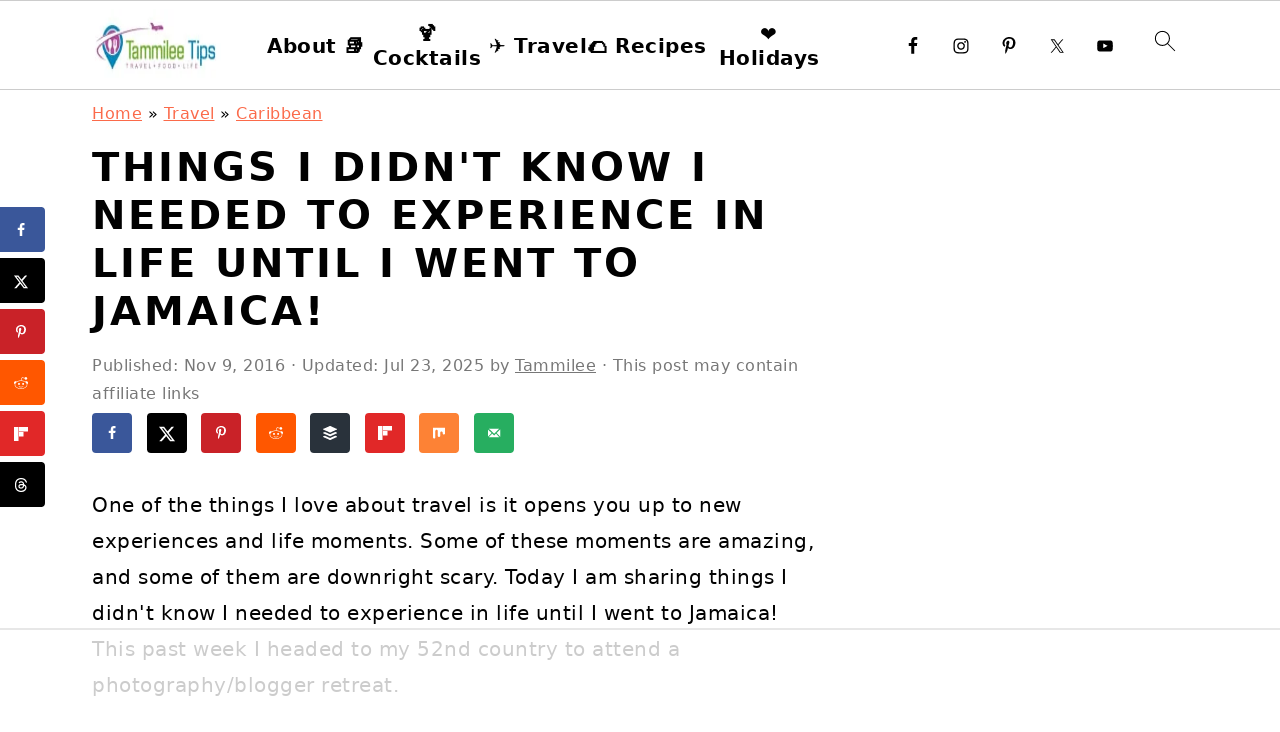

--- FILE ---
content_type: text/html
request_url: https://api.intentiq.com/profiles_engine/ProfilesEngineServlet?at=39&mi=10&dpi=936734067&pt=17&dpn=1&iiqidtype=2&iiqpcid=11c4ad4f-c8e2-4a1b-ac1e-17c70f16afb1&iiqpciddate=1768917568809&pcid=b634cc84-1a5b-4224-809a-f65d2db15579&idtype=3&gdpr=0&japs=false&jaesc=0&jafc=0&jaensc=0&jsver=0.33&testGroup=A&source=pbjs&ABTestingConfigurationSource=group&abtg=A&vrref=https%3A%2F%2Fwww.tammileetips.com
body_size: 52
content:
{"abPercentage":97,"adt":1,"ct":2,"isOptedOut":false,"data":{"eids":[]},"dbsaved":"false","ls":true,"cttl":86400000,"abTestUuid":"g_b7c624e1-a965-405e-a96b-2db5ceba7e33","tc":9,"sid":1527262837}

--- FILE ---
content_type: text/html; charset=utf-8
request_url: https://www.google.com/recaptcha/api2/aframe
body_size: 268
content:
<!DOCTYPE HTML><html><head><meta http-equiv="content-type" content="text/html; charset=UTF-8"></head><body><script nonce="VOj8afYGK-L_vFK6rErJ0A">/** Anti-fraud and anti-abuse applications only. See google.com/recaptcha */ try{var clients={'sodar':'https://pagead2.googlesyndication.com/pagead/sodar?'};window.addEventListener("message",function(a){try{if(a.source===window.parent){var b=JSON.parse(a.data);var c=clients[b['id']];if(c){var d=document.createElement('img');d.src=c+b['params']+'&rc='+(localStorage.getItem("rc::a")?sessionStorage.getItem("rc::b"):"");window.document.body.appendChild(d);sessionStorage.setItem("rc::e",parseInt(sessionStorage.getItem("rc::e")||0)+1);localStorage.setItem("rc::h",'1768917585098');}}}catch(b){}});window.parent.postMessage("_grecaptcha_ready", "*");}catch(b){}</script></body></html>

--- FILE ---
content_type: text/plain
request_url: https://rtb.openx.net/openrtbb/prebidjs
body_size: -225
content:
{"id":"c1485c17-f583-424f-aa73-2812a86a9b95","nbr":0}

--- FILE ---
content_type: text/plain
request_url: https://rtb.openx.net/openrtbb/prebidjs
body_size: -225
content:
{"id":"08e646b6-0e5b-40dc-aaa8-a06c04e37fd6","nbr":0}

--- FILE ---
content_type: text/plain
request_url: https://rtb.openx.net/openrtbb/prebidjs
body_size: -225
content:
{"id":"6144faf5-a5c3-46d5-abf3-1357c84a1fa0","nbr":0}

--- FILE ---
content_type: text/plain; charset=UTF-8
request_url: https://at.teads.tv/fpc?analytics_tag_id=PUB_17002&tfpvi=&gdpr_consent=&gdpr_status=22&gdpr_reason=220&ccpa_consent=&sv=prebid-v1
body_size: 56
content:
ZTI0YTA3Y2UtYmFmZS00ZTQwLTkyZGQtMDEyNmIxN2ZmYTcxIy02LTM=

--- FILE ---
content_type: text/plain
request_url: https://rtb.openx.net/openrtbb/prebidjs
body_size: -225
content:
{"id":"74c02eaa-fbbb-40fe-bafb-50e824d14523","nbr":0}

--- FILE ---
content_type: text/plain
request_url: https://rtb.openx.net/openrtbb/prebidjs
body_size: -225
content:
{"id":"7a208700-9052-4e57-ae82-91249d14b3a6","nbr":0}

--- FILE ---
content_type: text/plain
request_url: https://rtb.openx.net/openrtbb/prebidjs
body_size: -225
content:
{"id":"9ea220c8-427b-4afb-aa8a-d32cf43578a4","nbr":0}

--- FILE ---
content_type: text/plain
request_url: https://rtb.openx.net/openrtbb/prebidjs
body_size: -225
content:
{"id":"61cc71fc-9624-4f8a-856b-5d84ca91be67","nbr":0}

--- FILE ---
content_type: text/plain
request_url: https://rtb.openx.net/openrtbb/prebidjs
body_size: -85
content:
{"id":"b4e432e4-550b-49fe-be75-ea91f8e834a0","nbr":0}

--- FILE ---
content_type: text/plain
request_url: https://rtb.openx.net/openrtbb/prebidjs
body_size: -225
content:
{"id":"f35aee34-1c23-4199-8079-d534134e0094","nbr":0}

--- FILE ---
content_type: text/plain
request_url: https://rtb.openx.net/openrtbb/prebidjs
body_size: -225
content:
{"id":"03498c67-dc05-4e53-b505-0ea282666a1e","nbr":0}

--- FILE ---
content_type: text/plain
request_url: https://rtb.openx.net/openrtbb/prebidjs
body_size: -225
content:
{"id":"331d09f9-db3d-4d03-9f1f-0bab31f7ae07","nbr":0}

--- FILE ---
content_type: text/plain
request_url: https://rtb.openx.net/openrtbb/prebidjs
body_size: -225
content:
{"id":"cda60a1a-0a3b-4dc9-acf2-f978c5394eda","nbr":0}

--- FILE ---
content_type: text/plain
request_url: https://rtb.openx.net/openrtbb/prebidjs
body_size: -225
content:
{"id":"6613e604-6aaf-413e-bf80-c8ea8d19d2c6","nbr":0}

--- FILE ---
content_type: text/plain
request_url: https://rtb.openx.net/openrtbb/prebidjs
body_size: -225
content:
{"id":"4fcbaa39-96ee-41db-896c-6c27eb5254a4","nbr":0}

--- FILE ---
content_type: text/plain; charset=utf-8
request_url: https://ads.adthrive.com/http-api/cv2
body_size: 10671
content:
{"om":["00xbjwwl","014d31bb","03ory6zo","0929nj63","0a298vwq2wa","0av741zl","0b0m8l4f","0b2980m8l4f","0b298b78cxw","0hly8ynw","0iyi1awv","0pycs8g7","0r6m6t7w","0sm4lr19","1","1011_302_56233468","1011_302_56233470","1011_302_56233508","1011_302_56233551","1011_302_56233618","1011_302_56233638","1011_302_56241522","1011_302_56241528","1011_302_56273331","1028_8728253","10310289136970_462615155","10310289136970_462615644","10310289136970_462615833","10310289136970_462792978","10310289136970_491345701","10310289136970_559920770","10310289136970_559920874","10310289136970_579596268","10310289136970_674713956","10310289136970_686690145","10339421-5836009-0","10812515","10812556","10877374","10ua7afe","110_576857699833602496","110_583521237159838123","11142692","11460948","11509227","11519014","11526039","11560071","11633448","1185:1610269202","1185:1610326628","1185:1610326728","11896988","11928168","11928170","11928172","11999803","12010080","12010084","12010088","12219591","12219633","12219634","124843_8","124848_7","124853_7","12_74_18113641","1374w81n","1453468","14xoyqyz","1610326628","1610326728","1610326732","1611092","16_704475669","16x7UEIxQu8","17_23266973","17_23391314","17_24080387","17_24104636","17_24104693","17_24104717","17_24104726","17_24525570","17_24602716","17_24632123","17_24683311","17_24683319","17_24696338","17_24765477","17_24766939","17_24766946","17_24766951","17_24766981","17_24766988","17_24767217","17_24767223","17_24767245","17_24767248","17_24767531","17_24767538","1891/84814","19ijfw1a","1dwefsfs","1o3c69b1","1qlxu0yx","202430_200_EAAYACog7t9UKc5iyzOXBU.xMcbVRrAuHeIU5IyS9qdlP9IeJGUyBMfW1N0_","202430_200_EAAYACogIm3jX30jHExW.LZiMVanc.j-uV7dHZ7rh4K3PRdSnOAyBBuRK60_","202d4qe7","206_492063","206_501425","2132:45562715","2132:45871980","2132:45941257","2132:46039211","2149:12147059","2149:12151096","2149:12156461","2179:579593739337040696","2179:587183202622605216","2179:588366512778827143","2179:588463996220411211","2179:588837179414603875","2179:588969843258627169","2179:589451478355172056","2179:590157627360862445","222tsaq1","2249:512188092","2249:553781814","2249:614128649","2249:614128746","2249:650628516","2249:650650503","2249:651403773","2249:657213025","2249:664731943","2249:688935337","2249:691914577","2249:691925891","2249:695781210","2249:696523934","2249:703059924","2249:703065941","2249:703430542","2249:704061053","2249:704085924","2249:792706219137","2307:00xbjwwl","2307:02fvliub","2307:0b0m8l4f","2307:0hly8ynw","2307:0r31j41j","2307:222tsaq1","2307:2gev4xcy","2307:2i8t2rx0","2307:3ql09rl9","2307:43jaxpr7","2307:4qxmmgd2","2307:4sgewasf","2307:4yevyu88","2307:5pzf21u5","2307:61xc53ii","2307:64x7dtvi","2307:6mrds7pc","2307:6qy0hs97","2307:74scwdnj","2307:794di3me","2307:96srbype","2307:9nex8xyd","2307:9t6gmxuz","2307:a566o9hb","2307:a7w365s6","2307:a90208mb","2307:bj4kmsd6","2307:bjbhu0bk","2307:bpecuyjx","2307:bu0fzuks","2307:c1hsjx06","2307:c7mn7oi0","2307:c88kaley","2307:cg7xzuir","2307:cv2huqwc","2307:fmbxvfw0","2307:fovbyhjn","2307:fphs0z2t","2307:g49ju19u","2307:gdh74n5j","2307:ge4000vb","2307:gpx7xks2","2307:jd035jgw","2307:jq895ajv","2307:jzqxffb2","2307:k28x0smd","2307:lu0m1szw","2307:nxw2krau","2307:o8icj9qr","2307:ouycdkmq","2307:oxs5exf6","2307:p3cf8j8j","2307:plth4l1a","2307:q9plh3qd","2307:qen3mj4l","2307:ralux098","2307:rrlikvt1","2307:rup4bwce","2307:sr32zoh8","2307:t2546w8l","2307:tty470r7","2307:tzfwpx0v","2307:uwki9k9h","2307:vb16gyzb","2307:w6xlb04q","2307:wzzwxxwa","2307:ybgpfta6","2307:znl4u1zy","2307:zvdz58bk","23786238","23786257","23786439","239024629","2409_15064_70_85809052","2409_15064_70_86112923","2409_15064_70_86128400","2409_15064_70_86128402","2409_15064_70_86739708","2409_25495_176_CR52092918","2409_25495_176_CR52092919","2409_25495_176_CR52092920","2409_25495_176_CR52092921","2409_25495_176_CR52092923","2409_25495_176_CR52092956","2409_25495_176_CR52092957","2409_25495_176_CR52092958","2409_25495_176_CR52092959","2409_25495_176_CR52150651","2409_25495_176_CR52175340","2409_25495_176_CR52178314","2409_25495_176_CR52178315","2409_25495_176_CR52178316","2409_25495_176_CR52186411","2409_25495_176_CR52188001","2409_91366_409_216506","2409_91366_409_216596","2409_91366_409_226344","244435194","244441761","24598434","24732878","24765535","25048198","25_0l51bbpm","25_52qaclee","25_53v6aquw","25_87z6cimm","25_sgaw7i5o","25_utberk8n","25_xz6af56d","2662_199916_8153737","2662_199916_T26235379","2662_200562_8166422","2662_200562_8166427","2662_200562_8168475","2662_200562_8168520","2662_200562_8168537","2662_200562_8172720","2662_200562_8172724","2662_200562_8172741","2662_200562_8182931","2662_200562_8182933","2662_200562_T26343991","2676:85402390","2676:85402401","2676:85639976","2676:85661853","2676:85661854","2676:85690708","2676:85702036","2676:85702118","2676:85807318","2676:85807351","2676:86082998","2676:86434107","2676:86434473","2676:86698046","2676:86698169","2676:86698171","2676:86698347","2676:86698441","2711_64_11999803","2715_9888_262594","2715_9888_440735","2715_9888_501281","2715_9888_551337","28925636","28929686","28933536","28u7c6ez","2939971","29402249","29414696","29414711","29414845","29456320","2974:8168473","2974:8168475","2974:8168483","2974:8168520","2974:8168537","2974:8168539","2974:8172728","2974:8172741","2974:8182951","29_695879875","2gev4xcy","2i8t2rx0","2jjp1phz","2levso2o","2mokbgft","2vx824el","2wgqelaj","2zip0r12","306146314","306242235","306_24765537","306_24766989","306_24767248","308_125203_16","308_125204_12","31334462","31qdo7ks","31yw6nyu","32288936","33144395","3335_25247_700109379","3335_25247_700109389","3335_25247_700109391","33419345","33419362","33603859","33627671","34182009","3470:2tAlke8JLD8Img5YutVv","3490:CR52092923","3490:CR52175339","3490:CR52175340","3490:CR52178314","3490:CR52178316","3490:CR52212688","3490:CR52223710","3490:CR52223725","3490:CR52223938","34945989","34tgtmqk","3658_104255_k28x0smd","3658_136236_fphs0z2t","3658_138741_T26317748","3658_15032_7ztkjhgq","3658_151356_c88kaley","3658_15180_T26338217","3658_154624_wzzwxxwa","3658_15866_96srbype","3658_18008_76odrdws","3658_18008_u2cc9kzv","3658_211122_bjbhu0bk","3658_211122_dea7uaiq","3658_211122_f1e9l6bu","3658_608718_fovbyhjn","3658_67113_2mokbgft","3658_78719_p3cf8j8j","3658_87236_xal6oe9q","3658_87799_c7mn7oi0","3658_87799_jq895ajv","3658_87799_t2546w8l","36_46_11881007","3702_139777_24765460","3702_139777_24765466","3702_139777_24765468","3702_139777_24765471","3702_139777_24765476","3702_139777_24765483","3702_139777_24765484","3702_139777_24765488","3702_139777_24765489","3702_139777_24765494","3702_139777_24765497","3702_139777_24765500","3702_139777_24765524","3702_139777_24765527","3702_139777_24765529","3702_139777_24765530","3702_139777_24765531","3702_139777_24765534","3702_139777_24765537","3702_139777_24765540","3702_139777_24765544","3702_139777_24765546","3702_139777_24765548","3702_139777_24765550","381513943572","38345500","38557829","3858:9687143","39303318","39350186","39364467","39368822","3LMBEkP-wis","3a2nyp64","3gzxu80d","3ql09rl9","3x7t8epg","40854655","409_192548","409_192565","409_216326","409_216362","409_216366","409_216382","409_216384","409_216387","409_216392","409_216396","409_216397","409_216406","409_216416","409_216507","409_220169","409_220334","409_220338","409_220359","409_220366","409_220368","409_223589","409_223591","409_223593","409_223597","409_223599","409_225977","409_225978","409_225980","409_225982","409_225987","409_225988","409_225990","409_225992","409_226312","409_226314","409_226321","409_226322","409_226326","409_226330","409_226331","409_226332","409_226334","409_226336","409_226342","409_226347","409_226351","409_226352","409_226361","409_226362","409_226366","409_226374","409_227223","409_227224","409_227226","409_227227","409_227235","409_227240","409_228054","409_228057","409_228059","409_228065","409_228070","409_228079","409_228089","409_228115","409_228346","409_228351","409_228356","409_228358","409_228363","409_228370","409_228371","409_228373","409_228378","409_228381","409_228382","409_228385","409_230721","409_230726","409_230727","409_230728","409_231795","409_231798","415631156","42604842","43163373","43163413","436396566","43919974","43919976","43919985","43919986","43970592","43a7ptxe","43ij8vfd","43jaxpr7","44023623","44629254","44_A36YNJLF7RAZPJDJYKYO3Y","45871980","45999649","46036511","46036624","47133517","47192068","4771_139789_1610269202","4771_67437_1610326628","47869802","481703827","485027845327","48579735","48739106","487951","48877306","48968087","49039749","49065887","49123012","49123013","49176617","4941614","4941618","4947806","4972638","4972640","49869013","49869015","4aqwokyz","4fk9nxse","4qxmmgd2","4r7canzx","4sgewasf","4yevyu88","501281","501416","501425","50479792","507312430","51372397","51372410","514819301","52136743","521_425_203499","521_425_203500","521_425_203501","521_425_203504","521_425_203505","521_425_203506","521_425_203508","521_425_203509","521_425_203514","521_425_203515","521_425_203516","521_425_203517","521_425_203518","521_425_203525","521_425_203526","521_425_203529","521_425_203535","521_425_203536","521_425_203542","521_425_203543","521_425_203544","521_425_203611","521_425_203612","521_425_203614","521_425_203615","521_425_203617","521_425_203618","521_425_203620","521_425_203621","521_425_203623","521_425_203624","521_425_203632","521_425_203633","521_425_203635","521_425_203636","521_425_203673","521_425_203675","521_425_203677","521_425_203678","521_425_203680","521_425_203687","521_425_203692","521_425_203693","521_425_203695","521_425_203696","521_425_203698","521_425_203699","521_425_203700","521_425_203702","521_425_203703","521_425_203706","521_425_203708","521_425_203709","521_425_203710","521_425_203711","521_425_203712","521_425_203713","521_425_203714","521_425_203728","521_425_203729","521_425_203730","521_425_203731","521_425_203732","521_425_203733","521_425_203735","521_425_203736","521_425_203738","521_425_203739","521_425_203740","521_425_203741","521_425_203742","521_425_203744","521_425_203863","521_425_203864","521_425_203867","521_425_203868","521_425_203870","521_425_203871","521_425_203877","521_425_203878","521_425_203879","521_425_203880","521_425_203882","521_425_203884","521_425_203885","521_425_203887","521_425_203892","521_425_203893","521_425_203894","521_425_203896","521_425_203897","521_425_203898","521_425_203900","521_425_203901","521_425_203905","521_425_203907","521_425_203908","521_425_203909","521_425_203911","521_425_203912","521_425_203913","521_425_203914","521_425_203917","521_425_203918","521_425_203921","521_425_203924","521_425_203926","521_425_203933","521_425_203934","521_425_203936","521_425_203938","521_425_203939","521_425_203946","521_425_203948","521_425_203952","521_425_203956","521_425_203958","521_425_203959","521_425_203960","521_425_203963","521_425_203965","521_425_203967","521_425_203969","521_425_203970","521_425_203973","521_425_203975","521_425_203977","521_425_203981","521_425_203982","52qaclee","5316_139700_0216b0e3-d0fa-41b6-a3d3-161df2c9862c","5316_139700_09c5e2a6-47a5-417d-bb3b-2b2fb7fccd1e","5316_139700_1121c75a-dac6-4150-8561-b86e4c4db795","5316_139700_1675b5c3-9cf4-4e21-bb81-41e0f19608c2","5316_139700_16b4f0e9-216b-407b-816c-070dabe05b28","5316_139700_1b47b5c1-7f9c-455a-88d6-01d89de171aa","5316_139700_21be1e8e-afd9-448a-b27e-bafba92b49b3","5316_139700_25804250-d0ee-4994-aba5-12c4113cd644","5316_139700_3b31fc8f-6011-4562-b25a-174042fce4a5","5316_139700_3cdf5be4-408f-43d7-a14f-b5d558e7b1b2","5316_139700_44d12f53-720c-4d77-aa3f-2c657f68dcfa","5316_139700_4d1cd346-a76c-4afb-b622-5399a9f93e76","5316_139700_4d537733-716f-4002-aa66-cf67fd3df349","5316_139700_53a52a68-f2b1-43b7-bef4-56b9aa9addac","5316_139700_54e609c2-e8cb-4af7-b2bc-73d51e96bd46","5316_139700_6aefc6d3-264a-439b-b013-75aa5c48e883","5316_139700_6c959581-703e-4900-a4be-657acf4c3182","5316_139700_709d6e02-fb43-40a3-8dee-a3bf34a71e58","5316_139700_70d9d4bf-0da5-4012-a8ac-4e2b9ae64c24","5316_139700_72add4e5-77ac-450e-a737-601ca216e99a","5316_139700_83b9cb16-076b-42cd-98a9-7120f6f3e94b","5316_139700_87802704-bd5f-4076-a40b-71f359b6d7bf","5316_139700_8f247a38-d651-4925-9883-c24f9c9285c0","5316_139700_90aab27a-4370-4a9f-a14a-99d421f43bcf","5316_139700_a8ac655a-14ad-4f1a-ba03-9f5a49b9fdd8","5316_139700_af6bd248-efcd-483e-b6e6-148c4b7b9c8a","5316_139700_b154f434-c058-4c10-b81e-cf5fd1a4bd89","5316_139700_bd0b86af-29f5-418b-9bb4-3aa99ec783bd","5316_139700_bf4381ba-9efc-4946-a7b0-e8e9de47b55b","5316_139700_c200f4d4-619f-43c3-b1af-bd1598be4608","5316_139700_cbda64c5-11d0-46f9-8941-2ca24d2911d8","5316_139700_d1c1eb88-602b-4215-8262-8c798c294115","5316_139700_dcb3e802-4a6b-4f1a-9225-5aaee19caaea","5316_139700_e3299175-652d-4539-b65f-7e468b378aea","5316_139700_e57da5d6-bc41-40d9-9688-87a11ae6ec85","5316_139700_ea8ff64b-fb55-47cf-9f14-e9dc9c2f90dc","5316_139700_ed348a34-02ad-403e-b9e0-10d36c592a09","5316_139700_f25505d6-4485-417c-9d44-52bb05004df5","5316_139700_f3c12291-f8d3-4d25-943d-01e8c782c5d7","5316_139700_fd97502e-2b85-4f6c-8c91-717ddf767abc","5316_139700_ff6b1956-4107-4a11-8571-b9f334130ae3","53osz248","53v6aquw","542854698","54640004","55092222","5510:c88kaley","5510:cymho2zs","5510:kecbwzbd","5510:l6b7c4hm","5510:ouycdkmq","5510:quk7w53j","5510:t393g7ye","5510:znl4u1zy","55116643","55167461","55221385","5532:553781814","5532:701276081","5532:703673804","5532:704089220","55344524","553458","553779915","553781220","553781221","553781814","553782314","55526750","5563_66529_OADD2.1324911647936587_1DY6BY7YN9IJHFZ","5563_66529_OADD2.1327110671252317_1JDZ0NYS67H38Y3","5563_66529_OADD2.7216038222966_1772GJH4O87CM04FDB","5563_66529_OADD2.7284328140867_1QMTXCF8RUAKUSV9ZP","5563_66529_OADD2.7284328163393_196P936VYRAEYC7IJY","5563_66529_OADD2.7353040902703_13KLDS4Y16XT0RE5IS","5563_66529_OADD2.7353040902704_12VHHVEFFXH8OJ4LUR","5563_66529_OADD2.7353135342693_1BS2OU32JMDL1HFQA4","5563_66529_OADD2.7353135343872_1LKTBFPT7Z9R6TVGMN","5563_66529_OAIP.0f27f9fb001812aa3d1d55c99e11cd6b","5563_66529_OAIP.104c050e6928e9b8c130fc4a2b7ed0ac","5563_66529_OAIP.2bcbe0ac676aedfd4796eb1c1b23f62f","5563_66529_OAIP.4d6d464aff0c47f3610f6841bcebd7f0","5563_66529_OAIP.9fe96f79334fc85c7f4f0d4e3e948900","5563_66529_OAIP.b68940c0fa12561ebd4bcaf0bb889ff9","55763523","557_409_216366","557_409_216386","557_409_216396","557_409_216504","557_409_216506","557_409_220139","557_409_220149","557_409_220333","557_409_220336","557_409_220338","557_409_220343","557_409_220344","557_409_220354","557_409_220364","557_409_220366","557_409_220368","557_409_223589","557_409_223599","557_409_223603","557_409_225988","557_409_225990","557_409_225992","557_409_226312","557_409_227227","557_409_228054","557_409_228055","557_409_228059","557_409_228064","557_409_228065","557_409_228074","557_409_228079","557_409_228105","557_409_228348","557_409_228349","557_409_228354","557_409_228363","557_409_228370","557_409_228380","557_409_235268","558_93_61xc53ii","558_93_c88kaley","558_93_cv2huqwc","558_93_d8ijy7f2","55965333","560_74_18268030","560_74_18298257","5626536529","56341213","5636:12023788","5636:12023789","56635908","56635945","56635955","5670:8168473","56794606","5700:553781814","5700:553782314","5726507783","5726507811","58310259131_553781220","58310259131_553781221","588463996220411211","589150030","589289985696794383","591283456202345442","593674671","59751535","59751572","59780459","59780461","59780474","59873208","59873223","59873227","59873230","59873231","5989_1799740_703653677","5989_1799740_703656485","5989_1799740_703680594","5989_1799740_704067611","5989_1799740_704085924","5989_1799740_704089220","5989_28491_704475669","5989_84349_553781220","5989_84349_553781814","5auirdnp","5ia3jbdy","5l03u8j0","5nes216g","5z1q3lnv","600618969","60146355","6026500985","6026507537","6026574625","60618585","609577512","60f5a06w","61085224","61102880","61174500","61210719","61456734","618576351","618876699","618980679","61900466","619089559","61916211","61916225","61916227","61916229","61926845","61932920","61932925","61932933","61932948","61932957","61949616","61xc53ii","62019933","62020288","62187798","6226505231","6226505239","6226508011","6226522291","6226530649","6226534283","6226534289","6226534291","62494936","6250_66552_1078081054","6250_66552_1112487743","6250_66552_1112688573","6250_66552_1114688213","6250_66552_943382804","6250_66552_T26308731","62693387","627225143","627227759","627290883","627301267","627309156","627309159","627506494","627506665","62785693","628015148","628086965","628153053","628222860","628223277","628360579","628360582","628444259","628444262","628444349","628444433","628444439","628456307","628456310","628456313","628456379","628456382","628622163","628622169","628622172","628622178","628622241","628622244","628622247","628622250","628683371","628687043","628687157","628687460","628687463","628803013","628841673","628990952","629007394","629009180","629167998","629168001","629168010","629168565","629171196","629171202","629255550","629350437","62946736","62946743","629488423","62977989","62978299","62978305","62980385","62981075","629817930","62987257","629984747","630137823","63045438","6365_61796_685193681490","6365_61796_742174851279","6365_61796_784844652399","6365_61796_784880263591","6365_61796_784880274628","6365_61796_784880275657","6365_61796_784971491009","6365_61796_785325846639","6365_61796_785325853671","6365_61796_785326944621","6365_61796_785360426836","6365_61796_785451798380","6365_61796_790184873197","6365_61796_790184873203","6365_61796_793303452475","6365_61796_793303452619","6365_61796_793379544932","6365_61796_793381057673","6365_61796_793381057802","6365_61796_793381067213","63barbg1","63t6qg56","651637446","651637459","651637461","651637462","652348590","652348592","6547_67916_0rzxnew6agUKwpQSyhdd","6547_67916_4o53P5YuNi9xBrhVgfw3","6547_67916_57GwwabjszeYXUq9E7mW","6547_67916_9TCSOwEsPpj3UxXmQ8Fw","6547_67916_AW0sbg9edJtCfxobkX8X","6547_67916_CDpeCvGDLnujszqDlegr","6547_67916_R18vWm5o4EfVpShnponL","6547_67916_S5ULKZlb9k6uizoQCvVL","6547_67916_TeLXbFX4AUrksLxAsMVT","6547_67916_XXAejocRrZTeLJFy9DZE","6547_67916_YK5PRXOfBSzdRq7F0SMf","6547_67916_vhQObFKEE5o0wofhYsHK","6547_67916_yHvuDzlE7PGa04LIdmgG","6547_67916_yZ0PXUeyqNlHw92bqUAV","659216891404","659713728691","663293761","668547445","66_c7tc2eqfi3hfh0yxo14s","670_9916_553781814","670_9916_559920874","670_9916_593674671","670_9916_674713065","670_9916_674713956","679271132","680574929","680597458938","680_99480_464327579","680_99480_693674126","680_99480_700109379","680_99480_700109389","680_99480_700109393","688070999","688078501","690_99485_1610326628","692219030","695240068","695879875","695879895","695879898","695879908","695879924","695879935","696314600","696332890","696596388","697189865","697189873","697189885","697189924","697189927","697189960","697189965","697189982","697189999","697190006","697190007","697190016","697190019","697190072","697190091","697199588","697199614","697525780","697525781","697525795","697525805","697525824","697525832","697876986","697876988","697876994","697876997","697876999","697877001","697893422","697893617","699467623","699528771","699812344","699812857","699813340","699824707","6hye09n0","6mrds7pc","6qy0hs97","6rbncy53","6zt4aowl","700109383","700109389","700109399","701276081","701277925","701278089","702397981","702423494","702675191","702759138","702759176","702759190","702759436","702759441","702759599","702759614","702759627","702759657","702759673","702759703","702759717","702924175","704475669","704890663","705524420","705966193","706320056","706790713","706922936","70_80070373","70_83443042","70_83443874","70_85402305","70_85444735","70_85444746","70_85444784","70_85444791","70_85444798","70_85473592","70_85661851","70_85690708","70_85954255","70_85954259","70_85954280","70_86083186","70_86128402","70_86470583","70_86470584","70_86509226","70_86698239","721268823337","721268823737","722839542471","724062712034","724272994705","730507589753","7354_111700_86509222","7354_138543_83558285","7354_138543_85445175","7354_138543_85807343","7354_138543_85808988","7354_138543_85809016","7354_217088_86434487","7354_229128_86112923","7354_229128_86128400","738363275441","74243_74_18268078","74382606-7672-49fb-a082-9383dc62cdf3","74_491345434","74scwdnj","760641161470","76odrdws","7732580","77o0iydu","78827816","790184873197","790184873203","794di3me","7969_149355_43453865","7969_149355_45695609","7969_149355_45871980","7969_149355_45999649","7a0tg1yi","7c298meqmw8","7cmeqmw8","7fa62d17-90ee-4975-b488-409a66451a5c","7fc6xgyo","7nnanojy","7qIE6HPltrY","7sf7w6kh","7vplnmf7","7xb3th35","80070391","80072814","80072819","80072838","8152859","8152879","8153737","8153743","8154360","8154361","8154362","8154363","8154365","8161137","8166427","8168539","8168540","82133854","82133859","82133906","821i184r","82ztrhy9","8341_230731_579593739337040696","8341_230731_585139266317201118","8341_230731_587183202622605216","8341_230731_588366512778827143","8341_230731_588463996220411211","8341_230731_588837179414603875","8341_230731_588969843258627169","8341_230731_589289985696794383","8341_230731_589318202881681006","8341_230731_591283456202345442","83443042","83443844","83443877","83443883","83443885","83443888","83443889","84578122","84578144","85393205","85444732","85444751","85444966","85473576","85702027","85943196","85954266","85987427","86082998","86083195","86434333","86470583","86470584","86470620","86509226","86509229","86509230","86540717","86888333","87z6cimm","8831024240_564552433","8h0jrkwl","8i63s069","8linfb0q","8orkh93v","8w4klwi4","9057/00d099e2f4823f9840d22bb15b02fe60","9057/0328842c8f1d017570ede5c97267f40d","9057/211d1f0fa71d1a58cabee51f2180e38f","9057/5f448328401da696520ae886a00965e2","90_12219562","90_12219563","90_12219634","90_12491645","91950666","91950669","93_czt3qxxp","96srbype","97298fzsz2a","9757618","97_8152859","97_8152879","97_8152885","98xzy0ek","9925w9vu","9nex8xyd","9r15vock","9rvsrrn1","9t6gmxuz","9vj21krg","9vtd24w4","Dt9tkFgPbK0","Fr6ZACsoGJI","HFN_IsGowZU","YlnVIl2d84o","a0oxacu8","a566o9hb","a7w365s6","a7wye4jw","ajnkkyp6","ascierwp","axw5pt53","b5e77p2y","b90cwbcd","b99wkm10","bj4kmsd6","bjbhu0bk","bnef280p","bnpe74hh","bpecuyjx","bpwmigtk","bu0fzuks","bvhq38fl","c-Mh5kLIzow","c1hsjx06","c22985uv8cd","c25uv8cd","c3dhicuk","c75hp4ji","c7mn7oi0","c88kaley","cd29840m5wq","cg7xzuir","cki44jrm","ckjf5xr6","cpn7gwek","cqant14y","cr-3f8qyes3uatj","cr-6jhktqtnu9vd","cr-8ku72n5v39rgv2","cr-96xuyi2xu8rm","cr-96xuyi3ru9xg","cr-96xuyi3tu8rm","cr-96xuyi4vu9xg","cr-97pzzgzrubqk","cr-97y25lzsubqk","cr-97yv4e6qubxf","cr-98q00h3tu8rm","cr-98q00h3vu8rm","cr-98qy2h5qubqk","cr-9cqtwg3pwerhwz","cr-9cqtwg3qvbrhwz","cr-9cqtwg3qw8rhwz","cr-9hxzbqc08jrgv2","cr-Bitc7n_p9iw__vat__49i_k_6v6_h_jce2vj5h_9v3kalhnq","cr-Bitc7n_p9iw__vat__49i_k_6v6_h_jce2vj5h_KnXNU4yjl","cr-Bitc7n_p9iw__vat__49i_k_6v6_h_jce2vj5h_PxWzTvgmq","cr-Bitc7n_p9iw__vat__49i_k_6v6_h_jce2vj5h_ZUFnU4yjl","cr-Bitc7n_p9iw__vat__49i_k_6v6_h_jce2vm6d_VTYxxvgmq","cr-Bitc7n_p9iw__vat__49i_k_6v6_h_jce2vm6d_awO4pgokm","cr-a7fjhtetubwe","cr-a9s2xf0uubwj","cr-aafskl4mu9vd","cr-aaqt0j7wubwj","cr-aav1zg0qubwj","cr-aav1zg0rubwj","cr-aav1zg0yubwj","cr-aav22g2tubwj","cr-aavwye1uubwj","cr-aawz1i1xubwj","cr-aawz1i2tubwj","cr-aawz1i3xubwj","cr-aawz1i4pubwj","cr-aawz2m3vubwj","cr-aawz2m4subwj","cr-aawz2m4yubwj","cr-aawz2m6pubwj","cr-aawz3f0uubwj","cr-aawz3f0wubwj","cr-aawz3f1rubwj","cr-aawz3f1subwj","cr-aawz3f2subwj","cr-aawz3f2tubwj","cr-aawz3f3qubwj","cr-aawz3f3uubwj","cr-aawz3f3xubwj","cr-cprw0p94uatj","cr-dby2yd6wt7tmu","cr-dby2yd7wx7tmu","cr-edt0xg8uz7tmu","cr-edt0xgzvy7uiu","cr-f6puwm2x27tf1","cr-kexd6ydnu9vd","cr-kexd6ydnubxe","cr-kz4ol95lu9vd","cr-kz4ol95lubwe","cr-lg354l2uvergv2","cr-ljc7lfg0uatj","cr-n732hjaju9vd","cr-okttwdu0u9vd","cr-okttwdu0ubwe","cr-r5fqbsarubwe","cr-sk1vaer4u9vd","cr-sk1vaer4ubwe","cr-wm8psj6gu9vd","cr-wm8psj6gubwe","cr223-e8tw3e4qxeu","cv2huqwc","cymho2zs","czt3qxxp","d8ijy7f2","d8xpzwgq","dc9iz3n6","de66hk0y","dea7uaiq","dg2WmFvzosE","dif1fgsg","dpjydwun","dsic8quj","dsugp5th","e1a2wlmi","e2c76his","eb9vjo1r","ed2985kozku","eiqtrsdn","ekv63n6v","evedu5hh","extremereach_creative_76559239","f3298craufm","f46gq7cs","f9zmsi7x","fcn2zae1","fdujxvyb","feueU8m1y4Y","fkxhkrny","fmmrtnw7","fovbyhjn","fp298hs0z2t","fphs0z2t","fryszyiz","ft79er7MHcU","fwpo5wab","g49ju19u","g4kw4fir","g529811rwow","g5egxitt","g749lgab","g7t6s6ge","g9yp17zb","ge4000vb","ge4kwk32","gis95x88","gjzld5ne","gpx7xks2","gz4rhFvM7MY","h0cw921b","h352av0k","h9sd3inc","hPuTdMDQS5M","hc3zwvmz","heyp82hb","hf9btnbz","hqz7anxg","hzonbdnu","i1gs57kc","i4diz8fj","i7sov9ry","i8q65k6g","i9b8es34","j1nt89vs","j39smngx","j4r0agpc","j5j8jiab","j5l7lkp9","jci9uj40","jd035jgw","jonxsolf","jox7do5h","jq895ajv","jx298rvgonh","jzqxffb2","k28x0smd","ke298clz3yy","kecbwzbd","kk5768bd","ksrdc5dk","kv2blzf2","kwb8iur1","ky0y4b7y","kz8629zd","l04ojb5z","l2j3rq3s","l2zwpdg7","lc408s2k","lqik9cb3","ltkghqf5","lu0m1szw","m3wzasds","m4xt6ckm","m6ga279l","m9tz4e6u","mg298e0qgfb","min949in","miviblrd","mne39gsk","mnzinbrt","mqj8o5pz","msspibow","mwwkdj9h","mxap5x44","n06kpcfp","n3egwnq7","nDEslD5DCrE","nativetouch-32507","ncfr1yiw","npkuvcja","nv0uqrqm","nww7g1ha","o1jh90l5","o54qvth1","o705c5j6","oczmkbuu","oe31iwxh","ofoon6ir","okem47bb","ot91zbhz","ouycdkmq","ox6po8bg","oxs5exf6","oz3ry6sr","ozdii3rw","p3cf8j8j","pefxr7k2","pi6u4hm4","pl298th4l1a","plth4l1a","pte4wl23","q0nt8p8d","q9I-eRux9vU","q9plh3qd","qaoxvuy4","qffuo3l3","qjinld2m","qp9gc5fs","qqj2iqh7","qqvgscdx","quk7w53j","qx169s69","r8esj0oh","ra3bwev9","ralux098","rk5pkdan","rqqpcfh9","rrlikvt1","rue4ecys","rup4bwce","rxj4b6nw","s2ahu2ae","scpvMntwtuw","sgjbwyj0","sk4ge5lf","sr32zoh8","sslkianq","st298jmll2q","svx63iol","t2298546w8l","t2298dlmwva","t2546w8l","t2dlmwva","t393g7ye","t4zab46q","t5kb9pme","t73gfjqn","t79r9pdb","ta3n09df","tf7r75vb","thto5dki","tp444w6e","tsf8xzNEHyI","tvhhxsdx","u0txqi6z","u17dcovi","u2cc9kzv","u30fsj32","u3i8n6ef","u7pifvgm","ud298a4zi8x","uhebin5g","uk9x4xmh","uq0uwbbh","utberk8n","uwki9k9h","v224plyd","v4rfqxto","v9k6m2b0","vb16gyzb","vbivoyo6","vkqnyng8","vosqszns","vqqwz0z3","w15c67ad","w5et7cv9","w6xlb04q","w82ynfkl","wFBPTWkXhX8","wae6g102","wn2a3vit","wt0wmo2s","wu5qr81l","wzzwxxwa","x0lqqmvd","x3nl5llg","x420t9me","x4jo7a5v","x59pvthe","x9298yz5t0i","x9yz5t0i","xafmw0z6","xdaezn6y","xe7etvhg","xgjdt26g","xjq9sbpc","xm7xmowz","xtxa8s2d","xwhet1qh","xx298f5kok0","xz9ajlkq","y51tr986","ybgpfta6","yl0m4qvg","yq5t5meg","yxvw3how","z8hcebyi","z8p3j18i","z9yv3kpl","zfexqyi5","zibvsmsx","znl4u1zy","zpm9ltrh","zvdz58bk","7979132","7979135"],"pmp":[],"adomains":["1md.org","a4g.com","about.bugmd.com","acelauncher.com","adameve.com","adelion.com","adp3.net","advenuedsp.com","aibidauction.com","aibidsrv.com","akusoli.com","allofmpls.org","arkeero.net","ato.mx","avazutracking.net","avid-ad-server.com","avid-adserver.com","avidadserver.com","aztracking.net","bc-sys.com","bcc-ads.com","bidderrtb.com","bidscube.com","bizzclick.com","bkserving.com","bksn.se","brightmountainads.com","bucksense.io","bugmd.com","ca.iqos.com","capitaloneshopping.com","cdn.dsptr.com","clarifion.com","clean.peebuster.com","cotosen.com","cs.money","cwkuki.com","dallasnews.com","dcntr-ads.com","decenterads.com","derila-ergo.com","dhgate.com","dhs.gov","digitaladsystems.com","displate.com","doyour.bid","dspbox.io","envisionx.co","ezmob.com","fla-keys.com","fmlabsonline.com","g123.jp","g2trk.com","gadgetslaboratory.com","gadmobe.com","getbugmd.com","goodtoknowthis.com","gov.il","grosvenorcasinos.com","guard.io","hero-wars.com","holts.com","howto5.io","http://bookstofilm.com/","http://countingmypennies.com/","http://fabpop.net/","http://folkaly.com/","http://gameswaka.com/","http://gowdr.com/","http://gratefulfinance.com/","http://outliermodel.com/","http://profitor.com/","http://tenfactorialrocks.com/","http://vovviral.com/","https://instantbuzz.net/","https://www.royalcaribbean.com/","ice.gov","imprdom.com","justanswer.com","liverrenew.com","longhornsnuff.com","lovehoney.com","lowerjointpain.com","lymphsystemsupport.com","meccabingo.com","media-servers.net","medimops.de","miniretornaveis.com","mobuppsrtb.com","motionspots.com","mygrizzly.com","myiq.com","myrocky.ca","national-lottery.co.uk","nbliver360.com","ndc.ajillionmax.com","nibblr-ai.com","niutux.com","nordicspirit.co.uk","notify.nuviad.com","notify.oxonux.com","own-imp.vrtzads.com","paperela.com","paradisestays.site","parasiterelief.com","peta.org","pfm.ninja","photoshelter.com","pixel.metanetwork.mobi","pixel.valo.ai","plannedparenthood.org","plf1.net","plt7.com","pltfrm.click","printwithwave.co","privacymodeweb.com","rangeusa.com","readywind.com","reklambids.com","ri.psdwc.com","royalcaribbean.com","royalcaribbean.com.au","rtb-adeclipse.io","rtb-direct.com","rtb.adx1.com","rtb.kds.media","rtb.reklambid.com","rtb.reklamdsp.com","rtb.rklmstr.com","rtbadtrading.com","rtbsbengine.com","rtbtradein.com","saba.com.mx","safevirus.info","securevid.co","seedtag.com","servedby.revive-adserver.net","shift.com","simple.life","smrt-view.com","swissklip.com","taboola.com","tel-aviv.gov.il","temu.com","theoceanac.com","track-bid.com","trackingintegral.com","trading-rtbg.com","trkbid.com","truthfinder.com","unoadsrv.com","usconcealedcarry.com","uuidksinc.net","vabilitytech.com","vashoot.com","vegogarden.com","viewtemplates.com","votervoice.net","vuse.com","waardex.com","wapstart.ru","wayvia.com","wdc.go2trk.com","weareplannedparenthood.org","webtradingspot.com","www.royalcaribbean.com","xapads.com","xiaflex.com","yourchamilia.com"]}

--- FILE ---
content_type: text/plain
request_url: https://rtb.openx.net/openrtbb/prebidjs
body_size: -225
content:
{"id":"d908dd57-3ade-4ee8-905f-b9feb606b23e","nbr":0}